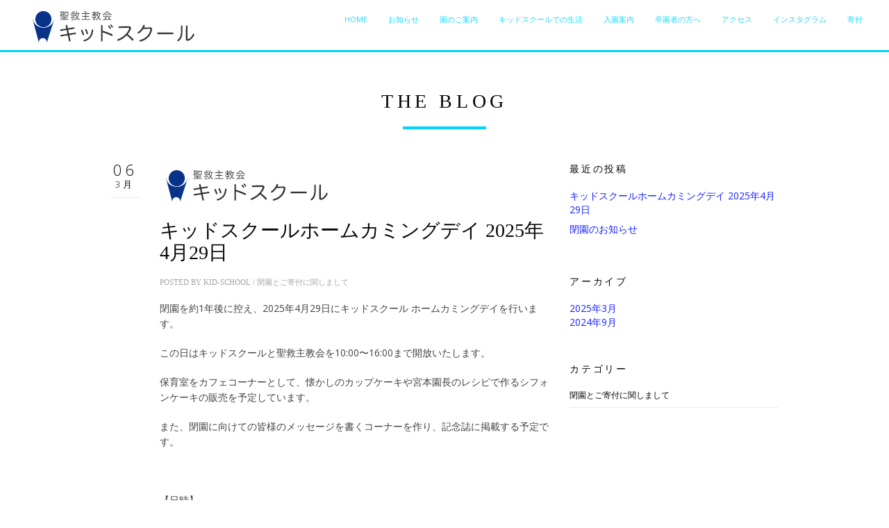

--- FILE ---
content_type: text/html; charset=UTF-8
request_url: http://kidschool.jp/the-blog/
body_size: 16188
content:





<!DOCTYPE html>
<!--[if IE 8 ]><html class="desktop ie8 no-js" dir="ltr" lang="ja"><![endif]-->
<!--[if IE 9 ]><html class="desktop ie9 no-js" dir="ltr" lang="ja"><![endif]-->
<!--[if (gte IE 9)|!(IE)]><!--><html class="no-js" dir="ltr" lang="ja"><!--<![endif]-->
   
	<head>
		<meta charset="UTF-8" />
		<title>THE BLOG | 江東区門前仲町モンテッソーリ園、キッドスクール｜少人数制、縦割り保育、1978年設立江東区門前仲町モンテッソーリ園、キッドスクール｜少人数制、縦割り保育、1978年設立 | 江東区門前仲町にあるモンテッソーリ園です。一般的な幼稚園で行われる集団保育とは異なり、教具・教材を通して自発的選択による作業を個人指導します。キリスト教精神に基づく情操教育を行う幼児教育施設として、子どもの自由な発想と動きを見守り、個々の成長に合わせた援助を行うことで、一人ひとりが生まれながらに持つ生きる力を育てます。</title>
		<meta name="viewport" content="width=device-width, initial-scale=1.0, maximum-scale=1.0, user-scalable=0" />
		<meta name="format-detection" content="telephone=no" />

		<!--[if lt IE 9]>
		<script type="text/javascript">/*@cc_on'abbr article aside audio canvas details figcaption figure footer header hgroup mark meter nav output progress section summary subline time video'.replace(/\w+/g,function(n){document.createElement(n)})@*/</script>
		<![endif]-->
		<script type="text/javascript">if(Function('/*@cc_on return document.documentMode===10@*/')()){document.documentElement.className+=' ie10';}</script>
		<script type="text/javascript">(function(H){H.className=H.className.replace(/\bno-js\b/,'js')})(document.documentElement)</script>
		
		<link rel="pingback" href="http://kidschool.jp/xmlrpc.php" />

		<!-- favicon -->
		<link rel="shortcut icon" href="http://ae202g1tla.smartrelease.jp/wp-content/uploads/2017/11/favicon.jpg" />

		<link rel="stylesheet" type="text/css" href="http://fonts.googleapis.com/css?family=Open+Sans:400italic,300,400,600,700&amp;subset=latin,latin-ext">
		<!-- wp_head() -->
		
		<!-- All in One SEO 4.9.3 - aioseo.com -->
	<meta name="description" content="江東区門前仲町にあるモンテッソーリ園です。一般的な幼稚園で行われる集団保育とは異なり、教具・教材を通して自発的選択による作業を個人指導します。キリスト教精神に基づく情操教育を行う幼児教育施設として、子どもの自由な発想と動きを見守り、個々の成長に合わせた援助を行うことで、一人ひとりが生まれながらに持つ生きる力を育てます。" />
	<meta name="robots" content="max-image-preview:large" />
	<meta name="author" content="kid-school"/>
	<link rel="canonical" href="http://kidschool.jp/the-blog/" />
	<meta name="generator" content="All in One SEO (AIOSEO) 4.9.3" />
		<script type="application/ld+json" class="aioseo-schema">
			{"@context":"https:\/\/schema.org","@graph":[{"@type":"BreadcrumbList","@id":"http:\/\/kidschool.jp\/the-blog\/#breadcrumblist","itemListElement":[{"@type":"ListItem","@id":"http:\/\/kidschool.jp#listItem","position":1,"name":"Home","item":"http:\/\/kidschool.jp","nextItem":{"@type":"ListItem","@id":"http:\/\/kidschool.jp\/the-blog\/#listItem","name":"THE BLOG"}},{"@type":"ListItem","@id":"http:\/\/kidschool.jp\/the-blog\/#listItem","position":2,"name":"THE BLOG","previousItem":{"@type":"ListItem","@id":"http:\/\/kidschool.jp#listItem","name":"Home"}}]},{"@type":"CollectionPage","@id":"http:\/\/kidschool.jp\/the-blog\/#collectionpage","url":"http:\/\/kidschool.jp\/the-blog\/","name":"THE BLOG | \u6c5f\u6771\u533a\u9580\u524d\u4ef2\u753a\u30e2\u30f3\u30c6\u30c3\u30bd\u30fc\u30ea\u5712\u3001\u30ad\u30c3\u30c9\u30b9\u30af\u30fc\u30eb\uff5c\u5c11\u4eba\u6570\u5236\u3001\u7e26\u5272\u308a\u4fdd\u80b2\u30011978\u5e74\u8a2d\u7acb","description":"\u6c5f\u6771\u533a\u9580\u524d\u4ef2\u753a\u306b\u3042\u308b\u30e2\u30f3\u30c6\u30c3\u30bd\u30fc\u30ea\u5712\u3067\u3059\u3002\u4e00\u822c\u7684\u306a\u5e7c\u7a1a\u5712\u3067\u884c\u308f\u308c\u308b\u96c6\u56e3\u4fdd\u80b2\u3068\u306f\u7570\u306a\u308a\u3001\u6559\u5177\u30fb\u6559\u6750\u3092\u901a\u3057\u3066\u81ea\u767a\u7684\u9078\u629e\u306b\u3088\u308b\u4f5c\u696d\u3092\u500b\u4eba\u6307\u5c0e\u3057\u307e\u3059\u3002\u30ad\u30ea\u30b9\u30c8\u6559\u7cbe\u795e\u306b\u57fa\u3065\u304f\u60c5\u64cd\u6559\u80b2\u3092\u884c\u3046\u5e7c\u5150\u6559\u80b2\u65bd\u8a2d\u3068\u3057\u3066\u3001\u5b50\u3069\u3082\u306e\u81ea\u7531\u306a\u767a\u60f3\u3068\u52d5\u304d\u3092\u898b\u5b88\u308a\u3001\u500b\u3005\u306e\u6210\u9577\u306b\u5408\u308f\u305b\u305f\u63f4\u52a9\u3092\u884c\u3046\u3053\u3068\u3067\u3001\u4e00\u4eba\u3072\u3068\u308a\u304c\u751f\u307e\u308c\u306a\u304c\u3089\u306b\u6301\u3064\u751f\u304d\u308b\u529b\u3092\u80b2\u3066\u307e\u3059\u3002","inLanguage":"ja","isPartOf":{"@id":"http:\/\/kidschool.jp\/#website"},"breadcrumb":{"@id":"http:\/\/kidschool.jp\/the-blog\/#breadcrumblist"}},{"@type":"Organization","@id":"http:\/\/kidschool.jp\/#organization","name":"\u8056\u6551\u4e3b\u6559\u4f1a\u30ad\u30c3\u30c9\u30b9\u30af\u30fc\u30eb","description":"\u6c5f\u6771\u533a\u9580\u524d\u4ef2\u753a\u306b\u3042\u308b\u30e2\u30f3\u30c6\u30c3\u30bd\u30fc\u30ea\u5712\u3067\u3059\u3002\u4e00\u822c\u7684\u306a\u5e7c\u7a1a\u5712\u3067\u884c\u308f\u308c\u308b\u96c6\u56e3\u4fdd\u80b2\u3068\u306f\u7570\u306a\u308a\u3001\u6559\u5177\u30fb\u6559\u6750\u3092\u901a\u3057\u3066\u81ea\u767a\u7684\u9078\u629e\u306b\u3088\u308b\u4f5c\u696d\u3092\u500b\u4eba\u6307\u5c0e\u3057\u307e\u3059\u3002\u30ad\u30ea\u30b9\u30c8\u6559\u7cbe\u795e\u306b\u57fa\u3065\u304f\u60c5\u64cd\u6559\u80b2\u3092\u884c\u3046\u5e7c\u5150\u6559\u80b2\u65bd\u8a2d\u3068\u3057\u3066\u3001\u5b50\u3069\u3082\u306e\u81ea\u7531\u306a\u767a\u60f3\u3068\u52d5\u304d\u3092\u898b\u5b88\u308a\u3001\u500b\u3005\u306e\u6210\u9577\u306b\u5408\u308f\u305b\u305f\u63f4\u52a9\u3092\u884c\u3046\u3053\u3068\u3067\u3001\u4e00\u4eba\u3072\u3068\u308a\u304c\u751f\u307e\u308c\u306a\u304c\u3089\u306b\u6301\u3064\u751f\u304d\u308b\u529b\u3092\u80b2\u3066\u307e\u3059\u3002","url":"http:\/\/kidschool.jp\/","telephone":"+81336413895","logo":{"@type":"ImageObject","url":"http:\/\/kidschool.jp\/wp-content\/uploads\/2017\/10\/logo.gif","@id":"http:\/\/kidschool.jp\/the-blog\/#organizationLogo","width":250,"height":60,"caption":"\u5e7c\u7a1a\u5712\u3000\u30e2\u30f3\u30c6\u30c3\u30bd\u30fc\u30ea"},"image":{"@id":"http:\/\/kidschool.jp\/the-blog\/#organizationLogo"},"sameAs":["https:\/\/instagram.com\/kidschool_since1978"]},{"@type":"WebSite","@id":"http:\/\/kidschool.jp\/#website","url":"http:\/\/kidschool.jp\/","name":"\u6c5f\u6771\u533a\u9580\u524d\u4ef2\u753a\u30e2\u30f3\u30c6\u30c3\u30bd\u30fc\u30ea\u5712\u3001\u30ad\u30c3\u30c9\u30b9\u30af\u30fc\u30eb\uff5c\u5c11\u4eba\u6570\u5236\u3001\u7e26\u5272\u308a\u4fdd\u80b2\u30011978\u5e74\u8a2d\u7acb","description":"\u6c5f\u6771\u533a\u9580\u524d\u4ef2\u753a\u306b\u3042\u308b\u30e2\u30f3\u30c6\u30c3\u30bd\u30fc\u30ea\u5712\u3067\u3059\u3002\u4e00\u822c\u7684\u306a\u5e7c\u7a1a\u5712\u3067\u884c\u308f\u308c\u308b\u96c6\u56e3\u4fdd\u80b2\u3068\u306f\u7570\u306a\u308a\u3001\u6559\u5177\u30fb\u6559\u6750\u3092\u901a\u3057\u3066\u81ea\u767a\u7684\u9078\u629e\u306b\u3088\u308b\u4f5c\u696d\u3092\u500b\u4eba\u6307\u5c0e\u3057\u307e\u3059\u3002\u30ad\u30ea\u30b9\u30c8\u6559\u7cbe\u795e\u306b\u57fa\u3065\u304f\u60c5\u64cd\u6559\u80b2\u3092\u884c\u3046\u5e7c\u5150\u6559\u80b2\u65bd\u8a2d\u3068\u3057\u3066\u3001\u5b50\u3069\u3082\u306e\u81ea\u7531\u306a\u767a\u60f3\u3068\u52d5\u304d\u3092\u898b\u5b88\u308a\u3001\u500b\u3005\u306e\u6210\u9577\u306b\u5408\u308f\u305b\u305f\u63f4\u52a9\u3092\u884c\u3046\u3053\u3068\u3067\u3001\u4e00\u4eba\u3072\u3068\u308a\u304c\u751f\u307e\u308c\u306a\u304c\u3089\u306b\u6301\u3064\u751f\u304d\u308b\u529b\u3092\u80b2\u3066\u307e\u3059\u3002","inLanguage":"ja","publisher":{"@id":"http:\/\/kidschool.jp\/#organization"}}]}
		</script>
		<!-- All in One SEO -->

<link rel="alternate" type="application/rss+xml" title="江東区門前仲町モンテッソーリ園、キッドスクール｜少人数制、縦割り保育、1978年設立 &raquo; フィード" href="http://kidschool.jp/feed/" />
<link rel="alternate" type="application/rss+xml" title="江東区門前仲町モンテッソーリ園、キッドスクール｜少人数制、縦割り保育、1978年設立 &raquo; コメントフィード" href="http://kidschool.jp/comments/feed/" />
		<!-- This site uses the Google Analytics by MonsterInsights plugin v8.21.0 - Using Analytics tracking - https://www.monsterinsights.com/ -->
		<!-- Note: MonsterInsights is not currently configured on this site. The site owner needs to authenticate with Google Analytics in the MonsterInsights settings panel. -->
					<!-- No tracking code set -->
				<!-- / Google Analytics by MonsterInsights -->
		<style id='wp-img-auto-sizes-contain-inline-css' type='text/css'>
img:is([sizes=auto i],[sizes^="auto," i]){contain-intrinsic-size:3000px 1500px}
/*# sourceURL=wp-img-auto-sizes-contain-inline-css */
</style>
<link rel='stylesheet' id='pe_theme_visia-loader-css' href='http://kidschool.jp/wp-content/themes/insp_para/css/loader.css?ver=1460522040' type='text/css' media='all' />
<link rel='stylesheet' id='pe_theme_visia-reset-css' href='http://kidschool.jp/wp-content/themes/insp_para/css/reset.css?ver=1460522040' type='text/css' media='all' />
<link rel='stylesheet' id='pe_theme_visia-grid-css' href='http://kidschool.jp/wp-content/themes/insp_para/css/grid.css?ver=1460522040' type='text/css' media='all' />
<link rel='stylesheet' id='pe_theme_visia-icons-css' href='http://kidschool.jp/wp-content/themes/insp_para/css/icons.css?ver=1460522040' type='text/css' media='all' />
<link rel='stylesheet' id='pe_theme_visia-style-css' href='http://kidschool.jp/wp-content/themes/insp_para/css/style.css?ver=1510200600' type='text/css' media='all' />
<link rel='stylesheet' id='pe_theme_visia-shortcodes-css' href='http://kidschool.jp/wp-content/themes/insp_para/css/shortcodes.css?ver=1460522040' type='text/css' media='all' />
<link rel='stylesheet' id='pe_theme_visia-color-css' href='http://kidschool.jp/wp-content/themes/insp_para/css/ruby-red.css?ver=1460522040' type='text/css' media='all' />
<link rel='stylesheet' id='pe_theme_visia-animations-css' href='http://kidschool.jp/wp-content/themes/insp_para/css/animations.css?ver=1460522040' type='text/css' media='all' />
<link rel='stylesheet' id='pe_theme_visia-ie-css' href='http://kidschool.jp/wp-content/themes/insp_para/css/ie.css?ver=1460522040' type='text/css' media='all' />
<link rel='stylesheet' id='pe_theme_flare_common-css' href='http://kidschool.jp/wp-content/themes/insp_para/framework/js/pe.flare/themes/common.css?ver=1444236420' type='text/css' media='all' />
<link rel='stylesheet' id='pe_theme_flare-css' href='http://kidschool.jp/wp-content/themes/insp_para/framework/js/pe.flare/themes/default/skin.css?ver=1444236420' type='text/css' media='all' />
<link rel='stylesheet' id='pe_theme_visia-custom-css' href='http://kidschool.jp/wp-content/themes/insp_para/css/custom.css?ver=1460522040' type='text/css' media='all' />
<link rel='stylesheet' id='pe_theme_init-css' href='http://kidschool.jp/wp-content/themes/insp_para/style.css?ver=1652775126' type='text/css' media='all' />
<style id='wp-emoji-styles-inline-css' type='text/css'>

	img.wp-smiley, img.emoji {
		display: inline !important;
		border: none !important;
		box-shadow: none !important;
		height: 1em !important;
		width: 1em !important;
		margin: 0 0.07em !important;
		vertical-align: -0.1em !important;
		background: none !important;
		padding: 0 !important;
	}
/*# sourceURL=wp-emoji-styles-inline-css */
</style>
<style id='wp-block-library-inline-css' type='text/css'>
:root{--wp-block-synced-color:#7a00df;--wp-block-synced-color--rgb:122,0,223;--wp-bound-block-color:var(--wp-block-synced-color);--wp-editor-canvas-background:#ddd;--wp-admin-theme-color:#007cba;--wp-admin-theme-color--rgb:0,124,186;--wp-admin-theme-color-darker-10:#006ba1;--wp-admin-theme-color-darker-10--rgb:0,107,160.5;--wp-admin-theme-color-darker-20:#005a87;--wp-admin-theme-color-darker-20--rgb:0,90,135;--wp-admin-border-width-focus:2px}@media (min-resolution:192dpi){:root{--wp-admin-border-width-focus:1.5px}}.wp-element-button{cursor:pointer}:root .has-very-light-gray-background-color{background-color:#eee}:root .has-very-dark-gray-background-color{background-color:#313131}:root .has-very-light-gray-color{color:#eee}:root .has-very-dark-gray-color{color:#313131}:root .has-vivid-green-cyan-to-vivid-cyan-blue-gradient-background{background:linear-gradient(135deg,#00d084,#0693e3)}:root .has-purple-crush-gradient-background{background:linear-gradient(135deg,#34e2e4,#4721fb 50%,#ab1dfe)}:root .has-hazy-dawn-gradient-background{background:linear-gradient(135deg,#faaca8,#dad0ec)}:root .has-subdued-olive-gradient-background{background:linear-gradient(135deg,#fafae1,#67a671)}:root .has-atomic-cream-gradient-background{background:linear-gradient(135deg,#fdd79a,#004a59)}:root .has-nightshade-gradient-background{background:linear-gradient(135deg,#330968,#31cdcf)}:root .has-midnight-gradient-background{background:linear-gradient(135deg,#020381,#2874fc)}:root{--wp--preset--font-size--normal:16px;--wp--preset--font-size--huge:42px}.has-regular-font-size{font-size:1em}.has-larger-font-size{font-size:2.625em}.has-normal-font-size{font-size:var(--wp--preset--font-size--normal)}.has-huge-font-size{font-size:var(--wp--preset--font-size--huge)}.has-text-align-center{text-align:center}.has-text-align-left{text-align:left}.has-text-align-right{text-align:right}.has-fit-text{white-space:nowrap!important}#end-resizable-editor-section{display:none}.aligncenter{clear:both}.items-justified-left{justify-content:flex-start}.items-justified-center{justify-content:center}.items-justified-right{justify-content:flex-end}.items-justified-space-between{justify-content:space-between}.screen-reader-text{border:0;clip-path:inset(50%);height:1px;margin:-1px;overflow:hidden;padding:0;position:absolute;width:1px;word-wrap:normal!important}.screen-reader-text:focus{background-color:#ddd;clip-path:none;color:#444;display:block;font-size:1em;height:auto;left:5px;line-height:normal;padding:15px 23px 14px;text-decoration:none;top:5px;width:auto;z-index:100000}html :where(.has-border-color){border-style:solid}html :where([style*=border-top-color]){border-top-style:solid}html :where([style*=border-right-color]){border-right-style:solid}html :where([style*=border-bottom-color]){border-bottom-style:solid}html :where([style*=border-left-color]){border-left-style:solid}html :where([style*=border-width]){border-style:solid}html :where([style*=border-top-width]){border-top-style:solid}html :where([style*=border-right-width]){border-right-style:solid}html :where([style*=border-bottom-width]){border-bottom-style:solid}html :where([style*=border-left-width]){border-left-style:solid}html :where(img[class*=wp-image-]){height:auto;max-width:100%}:where(figure){margin:0 0 1em}html :where(.is-position-sticky){--wp-admin--admin-bar--position-offset:var(--wp-admin--admin-bar--height,0px)}@media screen and (max-width:600px){html :where(.is-position-sticky){--wp-admin--admin-bar--position-offset:0px}}

/*# sourceURL=wp-block-library-inline-css */
</style><style id='wp-block-group-inline-css' type='text/css'>
.wp-block-group{box-sizing:border-box}:where(.wp-block-group.wp-block-group-is-layout-constrained){position:relative}
/*# sourceURL=http://kidschool.jp/wp-includes/blocks/group/style.min.css */
</style>
<style id='global-styles-inline-css' type='text/css'>
:root{--wp--preset--aspect-ratio--square: 1;--wp--preset--aspect-ratio--4-3: 4/3;--wp--preset--aspect-ratio--3-4: 3/4;--wp--preset--aspect-ratio--3-2: 3/2;--wp--preset--aspect-ratio--2-3: 2/3;--wp--preset--aspect-ratio--16-9: 16/9;--wp--preset--aspect-ratio--9-16: 9/16;--wp--preset--color--black: #000000;--wp--preset--color--cyan-bluish-gray: #abb8c3;--wp--preset--color--white: #ffffff;--wp--preset--color--pale-pink: #f78da7;--wp--preset--color--vivid-red: #cf2e2e;--wp--preset--color--luminous-vivid-orange: #ff6900;--wp--preset--color--luminous-vivid-amber: #fcb900;--wp--preset--color--light-green-cyan: #7bdcb5;--wp--preset--color--vivid-green-cyan: #00d084;--wp--preset--color--pale-cyan-blue: #8ed1fc;--wp--preset--color--vivid-cyan-blue: #0693e3;--wp--preset--color--vivid-purple: #9b51e0;--wp--preset--gradient--vivid-cyan-blue-to-vivid-purple: linear-gradient(135deg,rgb(6,147,227) 0%,rgb(155,81,224) 100%);--wp--preset--gradient--light-green-cyan-to-vivid-green-cyan: linear-gradient(135deg,rgb(122,220,180) 0%,rgb(0,208,130) 100%);--wp--preset--gradient--luminous-vivid-amber-to-luminous-vivid-orange: linear-gradient(135deg,rgb(252,185,0) 0%,rgb(255,105,0) 100%);--wp--preset--gradient--luminous-vivid-orange-to-vivid-red: linear-gradient(135deg,rgb(255,105,0) 0%,rgb(207,46,46) 100%);--wp--preset--gradient--very-light-gray-to-cyan-bluish-gray: linear-gradient(135deg,rgb(238,238,238) 0%,rgb(169,184,195) 100%);--wp--preset--gradient--cool-to-warm-spectrum: linear-gradient(135deg,rgb(74,234,220) 0%,rgb(151,120,209) 20%,rgb(207,42,186) 40%,rgb(238,44,130) 60%,rgb(251,105,98) 80%,rgb(254,248,76) 100%);--wp--preset--gradient--blush-light-purple: linear-gradient(135deg,rgb(255,206,236) 0%,rgb(152,150,240) 100%);--wp--preset--gradient--blush-bordeaux: linear-gradient(135deg,rgb(254,205,165) 0%,rgb(254,45,45) 50%,rgb(107,0,62) 100%);--wp--preset--gradient--luminous-dusk: linear-gradient(135deg,rgb(255,203,112) 0%,rgb(199,81,192) 50%,rgb(65,88,208) 100%);--wp--preset--gradient--pale-ocean: linear-gradient(135deg,rgb(255,245,203) 0%,rgb(182,227,212) 50%,rgb(51,167,181) 100%);--wp--preset--gradient--electric-grass: linear-gradient(135deg,rgb(202,248,128) 0%,rgb(113,206,126) 100%);--wp--preset--gradient--midnight: linear-gradient(135deg,rgb(2,3,129) 0%,rgb(40,116,252) 100%);--wp--preset--font-size--small: 13px;--wp--preset--font-size--medium: 20px;--wp--preset--font-size--large: 36px;--wp--preset--font-size--x-large: 42px;--wp--preset--spacing--20: 0.44rem;--wp--preset--spacing--30: 0.67rem;--wp--preset--spacing--40: 1rem;--wp--preset--spacing--50: 1.5rem;--wp--preset--spacing--60: 2.25rem;--wp--preset--spacing--70: 3.38rem;--wp--preset--spacing--80: 5.06rem;--wp--preset--shadow--natural: 6px 6px 9px rgba(0, 0, 0, 0.2);--wp--preset--shadow--deep: 12px 12px 50px rgba(0, 0, 0, 0.4);--wp--preset--shadow--sharp: 6px 6px 0px rgba(0, 0, 0, 0.2);--wp--preset--shadow--outlined: 6px 6px 0px -3px rgb(255, 255, 255), 6px 6px rgb(0, 0, 0);--wp--preset--shadow--crisp: 6px 6px 0px rgb(0, 0, 0);}:where(.is-layout-flex){gap: 0.5em;}:where(.is-layout-grid){gap: 0.5em;}body .is-layout-flex{display: flex;}.is-layout-flex{flex-wrap: wrap;align-items: center;}.is-layout-flex > :is(*, div){margin: 0;}body .is-layout-grid{display: grid;}.is-layout-grid > :is(*, div){margin: 0;}:where(.wp-block-columns.is-layout-flex){gap: 2em;}:where(.wp-block-columns.is-layout-grid){gap: 2em;}:where(.wp-block-post-template.is-layout-flex){gap: 1.25em;}:where(.wp-block-post-template.is-layout-grid){gap: 1.25em;}.has-black-color{color: var(--wp--preset--color--black) !important;}.has-cyan-bluish-gray-color{color: var(--wp--preset--color--cyan-bluish-gray) !important;}.has-white-color{color: var(--wp--preset--color--white) !important;}.has-pale-pink-color{color: var(--wp--preset--color--pale-pink) !important;}.has-vivid-red-color{color: var(--wp--preset--color--vivid-red) !important;}.has-luminous-vivid-orange-color{color: var(--wp--preset--color--luminous-vivid-orange) !important;}.has-luminous-vivid-amber-color{color: var(--wp--preset--color--luminous-vivid-amber) !important;}.has-light-green-cyan-color{color: var(--wp--preset--color--light-green-cyan) !important;}.has-vivid-green-cyan-color{color: var(--wp--preset--color--vivid-green-cyan) !important;}.has-pale-cyan-blue-color{color: var(--wp--preset--color--pale-cyan-blue) !important;}.has-vivid-cyan-blue-color{color: var(--wp--preset--color--vivid-cyan-blue) !important;}.has-vivid-purple-color{color: var(--wp--preset--color--vivid-purple) !important;}.has-black-background-color{background-color: var(--wp--preset--color--black) !important;}.has-cyan-bluish-gray-background-color{background-color: var(--wp--preset--color--cyan-bluish-gray) !important;}.has-white-background-color{background-color: var(--wp--preset--color--white) !important;}.has-pale-pink-background-color{background-color: var(--wp--preset--color--pale-pink) !important;}.has-vivid-red-background-color{background-color: var(--wp--preset--color--vivid-red) !important;}.has-luminous-vivid-orange-background-color{background-color: var(--wp--preset--color--luminous-vivid-orange) !important;}.has-luminous-vivid-amber-background-color{background-color: var(--wp--preset--color--luminous-vivid-amber) !important;}.has-light-green-cyan-background-color{background-color: var(--wp--preset--color--light-green-cyan) !important;}.has-vivid-green-cyan-background-color{background-color: var(--wp--preset--color--vivid-green-cyan) !important;}.has-pale-cyan-blue-background-color{background-color: var(--wp--preset--color--pale-cyan-blue) !important;}.has-vivid-cyan-blue-background-color{background-color: var(--wp--preset--color--vivid-cyan-blue) !important;}.has-vivid-purple-background-color{background-color: var(--wp--preset--color--vivid-purple) !important;}.has-black-border-color{border-color: var(--wp--preset--color--black) !important;}.has-cyan-bluish-gray-border-color{border-color: var(--wp--preset--color--cyan-bluish-gray) !important;}.has-white-border-color{border-color: var(--wp--preset--color--white) !important;}.has-pale-pink-border-color{border-color: var(--wp--preset--color--pale-pink) !important;}.has-vivid-red-border-color{border-color: var(--wp--preset--color--vivid-red) !important;}.has-luminous-vivid-orange-border-color{border-color: var(--wp--preset--color--luminous-vivid-orange) !important;}.has-luminous-vivid-amber-border-color{border-color: var(--wp--preset--color--luminous-vivid-amber) !important;}.has-light-green-cyan-border-color{border-color: var(--wp--preset--color--light-green-cyan) !important;}.has-vivid-green-cyan-border-color{border-color: var(--wp--preset--color--vivid-green-cyan) !important;}.has-pale-cyan-blue-border-color{border-color: var(--wp--preset--color--pale-cyan-blue) !important;}.has-vivid-cyan-blue-border-color{border-color: var(--wp--preset--color--vivid-cyan-blue) !important;}.has-vivid-purple-border-color{border-color: var(--wp--preset--color--vivid-purple) !important;}.has-vivid-cyan-blue-to-vivid-purple-gradient-background{background: var(--wp--preset--gradient--vivid-cyan-blue-to-vivid-purple) !important;}.has-light-green-cyan-to-vivid-green-cyan-gradient-background{background: var(--wp--preset--gradient--light-green-cyan-to-vivid-green-cyan) !important;}.has-luminous-vivid-amber-to-luminous-vivid-orange-gradient-background{background: var(--wp--preset--gradient--luminous-vivid-amber-to-luminous-vivid-orange) !important;}.has-luminous-vivid-orange-to-vivid-red-gradient-background{background: var(--wp--preset--gradient--luminous-vivid-orange-to-vivid-red) !important;}.has-very-light-gray-to-cyan-bluish-gray-gradient-background{background: var(--wp--preset--gradient--very-light-gray-to-cyan-bluish-gray) !important;}.has-cool-to-warm-spectrum-gradient-background{background: var(--wp--preset--gradient--cool-to-warm-spectrum) !important;}.has-blush-light-purple-gradient-background{background: var(--wp--preset--gradient--blush-light-purple) !important;}.has-blush-bordeaux-gradient-background{background: var(--wp--preset--gradient--blush-bordeaux) !important;}.has-luminous-dusk-gradient-background{background: var(--wp--preset--gradient--luminous-dusk) !important;}.has-pale-ocean-gradient-background{background: var(--wp--preset--gradient--pale-ocean) !important;}.has-electric-grass-gradient-background{background: var(--wp--preset--gradient--electric-grass) !important;}.has-midnight-gradient-background{background: var(--wp--preset--gradient--midnight) !important;}.has-small-font-size{font-size: var(--wp--preset--font-size--small) !important;}.has-medium-font-size{font-size: var(--wp--preset--font-size--medium) !important;}.has-large-font-size{font-size: var(--wp--preset--font-size--large) !important;}.has-x-large-font-size{font-size: var(--wp--preset--font-size--x-large) !important;}
/*# sourceURL=global-styles-inline-css */
</style>

<style id='classic-theme-styles-inline-css' type='text/css'>
/*! This file is auto-generated */
.wp-block-button__link{color:#fff;background-color:#32373c;border-radius:9999px;box-shadow:none;text-decoration:none;padding:calc(.667em + 2px) calc(1.333em + 2px);font-size:1.125em}.wp-block-file__button{background:#32373c;color:#fff;text-decoration:none}
/*# sourceURL=/wp-includes/css/classic-themes.min.css */
</style>
<link rel='stylesheet' id='font-awesome-css' href='http://kidschool.jp/wp-content/plugins/arconix-shortcodes/includes/css/font-awesome.min.css?ver=4.6.3' type='text/css' media='all' />
<link rel='stylesheet' id='arconix-shortcodes-css' href='http://kidschool.jp/wp-content/plugins/arconix-shortcodes/includes/css/arconix-shortcodes.min.css?ver=2.1.19' type='text/css' media='all' />
<link rel='stylesheet' id='lb-back-to-top-css' href='http://kidschool.jp/wp-content/plugins/backtop/css/main.css' type='text/css' media='all' />
<link rel='stylesheet' id='contact-form-7-css' href='http://kidschool.jp/wp-content/plugins/contact-form-7/includes/css/styles.css?ver=6.1.4' type='text/css' media='all' />
<link rel='stylesheet' id='easingslider-css' href='http://kidschool.jp/wp-content/plugins/easing-slider/assets/css/public.min.css?ver=3.0.8' type='text/css' media='all' />
<link rel='stylesheet' id='font-awesome-four-css' href='http://kidschool.jp/wp-content/plugins/font-awesome-4-menus/css/font-awesome.min.css?ver=4.7.0' type='text/css' media='all' />
<link rel='stylesheet' id='wc-shortcodes-style-css' href='http://kidschool.jp/wp-content/plugins/wc-shortcodes/public/assets/css/style.css?ver=3.46' type='text/css' media='all' />
<link rel='stylesheet' id='tablepress-default-css' href='http://kidschool.jp/wp-content/plugins/tablepress/css/build/default.css?ver=3.2.6' type='text/css' media='all' />
<link rel='stylesheet' id='wordpresscanvas-font-awesome-css' href='http://kidschool.jp/wp-content/plugins/wc-shortcodes/public/assets/css/font-awesome.min.css?ver=4.7.0' type='text/css' media='all' />
<script type="text/javascript" src="http://kidschool.jp/wp-includes/js/jquery/jquery.min.js?ver=3.7.1" id="jquery-core-js"></script>
<script type="text/javascript" src="http://kidschool.jp/wp-includes/js/jquery/jquery-migrate.min.js?ver=3.4.1" id="jquery-migrate-js"></script>
<script type="text/javascript" src="http://kidschool.jp/wp-content/themes/insp_para/framework/js/selectivizr-min.js?ver=1444236420" id="pe_theme_selectivizr-js"></script>
<script type="text/javascript" src="http://kidschool.jp/wp-content/plugins/easing-slider/assets/js/public.min.js?ver=3.0.8" id="easingslider-js"></script>
<link rel="https://api.w.org/" href="http://kidschool.jp/wp-json/" /><link rel="EditURI" type="application/rsd+xml" title="RSD" href="http://kidschool.jp/xmlrpc.php?rsd" />
<meta name="generator" content="WordPress 6.9" />
<!-- Analytics by WP Statistics - https://wp-statistics.com -->
<!-- Tracking code easily added by NK Google Analytics -->
<script type="text/javascript"> 
(function(i,s,o,g,r,a,m){i['GoogleAnalyticsObject']=r;i[r]=i[r]||function(){ 
(i[r].q=i[r].q||[]).push(arguments)},i[r].l=1*new Date();a=s.createElement(o), 
m=s.getElementsByTagName(o)[0];a.async=1;a.src=g;m.parentNode.insertBefore(a,m) 
})(window,document,'script','https://www.google-analytics.com/analytics.js','ga'); 
ga('create', 'UA-96111300-35', 'auto'); 
ga('send', 'pageview'); 
</script> 
<link rel="icon" href="http://kidschool.jp/wp-content/uploads/2017/11/cropped-favicon-32x32.jpg" sizes="32x32" />
<link rel="icon" href="http://kidschool.jp/wp-content/uploads/2017/11/cropped-favicon-192x192.jpg" sizes="192x192" />
<link rel="apple-touch-icon" href="http://kidschool.jp/wp-content/uploads/2017/11/cropped-favicon-180x180.jpg" />
<meta name="msapplication-TileImage" content="http://kidschool.jp/wp-content/uploads/2017/11/cropped-favicon-270x270.jpg" />
<style type="text/css">body,.form-field span input,.form-field span textarea,.form-click input{font-family:'Open Sans';}</style><style type="text/css" id="pe-theme-custom-colors">a{color:#1622ff;}.feature:hover{color:#1622ff;}a:visited{color:#1622ff;}.desktop.navigation .nav-content a:hover{color:#1622ff;}.desktop.navigation .nav-content a.active{color:#1622ff;}.post-title a:hover{color:#1622ff;}.cat-item a:hover{color:#1622ff;}.widget-archive a:hover{color:#1622ff;}.filter.active, .filter:hover{color:#1622ff;}.recentcomments a:hover{color:#1622ff;}.widget-recent-entries a:hover{color:#1622ff;}.comment-meta a:hover{color:#1622ff;}.required{color:#1622ff;}.feature:hover .feature-icon{color:#1622ff;}.sticky .post-title a{color:#1622ff;}.gallery-next .bx-next:hover{background-color:#1622ff;}.gallery-prev .bx-prev:hover{background-color:#1622ff;}.parallax.colored{background-color:#1622ff;}.list-dot{background-color:#1622ff;}.projectlist a:hover .projectinfo{background-color:#1622ff;}a.button{border-color:#1622ff;}.tagcloud a{border-color:#1622ff;}.tabs ul li.active a{border-top-color:#1622ff;}a:hover{color:#147de5;}.sticky .post-title a:hover{color:#147de5;}a.button:hover{border-color:#147de5;}.tagcloud a:hover{border-color:#147de5;}</style>	</head>
<!-- Global site tag (gtag.js) - Google Analytics -->
<script async src="https://www.googletagmanager.com/gtag/js?id=UA-166877270-1"></script>
<script>
  window.dataLayer = window.dataLayer || [];
  function gtag(){dataLayer.push(arguments);}
  gtag('js', new Date());

  gtag('config', 'UA-166877270-1');
</script>

	<body class="blog wp-theme-insp_para wc-shortcodes-font-awesome-enabled">

		
<!-- Begin Navigation -->
<nav class="clearfix">

	<!-- Logo -->
    <div class="logo">
        <a id="top" href="http://kidschool.jp" title="江東区門前仲町モンテッソーリ園、キッドスクール｜少人数制、縦割り保育、1978年設立"><img src="http://ae202g1tla.smartrelease.jp/wp-content/uploads/2017/10/logo.gif" alt=""></a>
            </div>

	
	

	<!-- Mobile Nav Button -->
	<button type="button" class="nav-button" data-toggle="collapse" data-target=".nav-content">
      <span class="icon-bar"></span>
      <span class="icon-bar"></span>
      <span class="icon-bar"></span>
    </button>

    <!-- Navigation Links -->
    <div class="navigation">
		<div class="nav-content">
			<ul class="nav"><li id="menu-item-2393" class="menu-item menu-item-type-post_type menu-item-object-page menu-item-home menu-item-2393"><a href="http://kidschool.jp/">HOME</a></li>
<li id="menu-item-2394" class="menu-item menu-item-type-post_type menu-item-object-page menu-item-2394"><a href="http://kidschool.jp/#news">お知らせ</a></li>
<li id="menu-item-2396" class="menu-item menu-item-type-post_type menu-item-object-page menu-item-2396"><a href="http://kidschool.jp/#intro">園のご案内</a></li>
<li id="menu-item-2398" class="menu-item menu-item-type-post_type menu-item-object-page menu-item-2398"><a href="http://kidschool.jp/#lifestyle">キッドスクールでの生活</a></li>
<li id="menu-item-2400" class="menu-item menu-item-type-post_type menu-item-object-page menu-item-2400"><a href="http://kidschool.jp/#entry">入園案内</a></li>
<li id="menu-item-2402" class="menu-item menu-item-type-post_type menu-item-object-page menu-item-2402"><a href="http://kidschool.jp/#ob">卒園者の方へ</a></li>
<li id="menu-item-2406" class="menu-item menu-item-type-post_type menu-item-object-page menu-item-2406"><a href="http://kidschool.jp/#access">アクセス</a></li>
<li id="menu-item-3021" class="menu-item menu-item-type-custom menu-item-object-custom menu-item-3021"><a href="https://www.instagram.com/kidschool_since1978/">インスタグラム</a></li>
<li id="menu-item-3293" class="menu-item menu-item-type-custom menu-item-object-custom menu-item-3293"><a href="https://congrant.com/project/kidschool/7891">寄付</a></li>
</ul>		</div>
	</div>

</nav>
<!-- End Navigation -->
		
		
<section class="content padded container blog" id="%e3%82%ad%e3%83%83%e3%83%89%e3%82%b9%e3%82%af%e3%83%bc%e3%83%ab%e6%84%9f%e8%ac%9d%e7%a4%bc%e6%8b%9d-2025%e5%b9%b44%e6%9c%8829%e6%97%a5">

	<div class="title grid-full">
		<h2>THE BLOG</h2>
		<span class="border"></span>
	</div>

	<div class="grid-4">			
		<div class="pe-container pe-block">

					
	<div class="post post-single post-3405 type-post status-publish format-standard has-post-thumbnail hentry category-entry">

		
			<a href="http://kidschool.jp/%e3%82%ad%e3%83%83%e3%83%89%e3%82%b9%e3%82%af%e3%83%bc%e3%83%ab%e6%84%9f%e8%ac%9d%e7%a4%bc%e6%8b%9d-2025%e5%b9%b44%e6%9c%8829%e6%97%a5/">
				<span class="date">
					06					<br>
					<small>3月</small>
				</span>	
			</a>
			
				
		<div class="inner-spacer-right-lrg">

			
				<div class="post-media clearfix">

					
							
								<img alt="" width="250" height="60" src="http://kidschool.jp/wp-content/uploads/2017/10/logo.gif"/>
							
					
				</div>

			
			<div class="post-title ">

				
									<h2><a href="http://kidschool.jp/%e3%82%ad%e3%83%83%e3%83%89%e3%82%b9%e3%82%af%e3%83%bc%e3%83%ab%e6%84%9f%e8%ac%9d%e7%a4%bc%e6%8b%9d-2025%e5%b9%b44%e6%9c%8829%e6%97%a5/">キッドスクールホームカミングデイ 2025年4月29日</a></h2>

				
				<div class="post-meta">
					<h6>
					Posted by <a href="http://kidschool.jp/author/kid-school/" title="kid-school の投稿" rel="author">kid-school</a>												/ <a href="http://kidschool.jp/category/entry/" data-rel="category tag">閉園とご寄付に関しまして</a>											</h6>
				</div>

			</div>
			
			
			<div class="post-body pe-wp-default">
				<p>閉園を約1年後に控え、2025年4月29日にキッドスクール ホームカミングデイを行います。</p>
<p>この日はキッドスクールと聖救主教会を10:00〜16:00まで開放いたします。</p>
<p>保育室をカフェコーナーとして、懐かしのカップケーキや宮本園長のレシピで作るシフォンケーキの販売を予定しています。</p>
<p>また、閉園に向けての皆様のメッセージを書くコーナーを作り、記念誌に掲載する予定です。</p>
<p>&nbsp;</p>
<p>【日時】</p>
<p>2025年4月29日(祝)</p>
<p>10:00〜16:00</p>
<p>&nbsp;</p>
<p>【タイムスケジュール】</p>
<p>9:30　  開場</p>
<p>10:00　ホームカミングデイ開始（開始の祈り）</p>
<p>13:00　礼拝</p>
<p>イベント</p>
<p>16:00     ホームカミングデイ終了</p>
<p>&nbsp;</p>
<p>今年のホームカミングデイは2010年卒園のキッドスクール30期の卒園生（2003年4月〜2004年3月生まれ）が企画しています。</p>
<p>多くの皆様が集まり、仲間を懐かしみ、あたたかい時を過ごしていただけますように。</p>
<p>&nbsp;</p>
<p>質問等ございましたら、電話かメールでお問合せください。<br />
TEL：03−3641−3895<br />
メール：<a href="mailto:seikyukid@siren.ocn.ne.jp" target="_blank" rel="noopener" data-removefontsize="true" data-originalcomputedfontsize="16">seikyukid@siren.ocn.ne.jp</a><br />
下記のInstagramからも園の様子をご覧いただけます。<br />
<a href="https://www.instagram.com/kidschool_since1978/" target="_blank" rel="noopener noreferrer" data-saferedirecturl="https://www.google.com/url?q=https://www.instagram.com/kidschool_since1978/&amp;source=gmail&amp;ust=1662443494062000&amp;usg=AOvVaw3__wv_5seshKayPTweupZY" data-removefontsize="true" data-originalcomputedfontsize="16">https://www.instagram.com/kids<wbr />chool_since1978/</a></p>
<p><img decoding="async" class="alignnone size-medium wp-image-3131" src="http://kidschool.jp/wp-content/uploads/2022/08/c096fffa69b59a8fc4efab68dba2c3cc-300x108.png" alt="江東区　幼稚園　途中　入園" width="300" height="108" srcset="http://kidschool.jp/wp-content/uploads/2022/08/c096fffa69b59a8fc4efab68dba2c3cc-300x108.png 300w, http://kidschool.jp/wp-content/uploads/2022/08/c096fffa69b59a8fc4efab68dba2c3cc-260x94.png 260w, http://kidschool.jp/wp-content/uploads/2022/08/c096fffa69b59a8fc4efab68dba2c3cc.png 692w" sizes="(max-width: 300px) 100vw, 300px" /></p>
							</div>

			
			
		</div>
	</div>

	

					
	<div class="post post-single post-3385 type-post status-publish format-standard has-post-thumbnail hentry category-entry">

		
			<a href="http://kidschool.jp/%e9%96%89%e5%9c%92%e3%81%ae%e3%81%8a%e7%9f%a5%e3%82%89%e3%81%9b/">
				<span class="date">
					12					<br>
					<small>9月</small>
				</span>	
			</a>
			
				
		<div class="inner-spacer-right-lrg">

			
				<div class="post-media clearfix">

					
							
								<img alt="" width="250" height="60" src="http://kidschool.jp/wp-content/uploads/2017/10/logo.gif"/>
							
					
				</div>

			
			<div class="post-title ">

				
									<h2><a href="http://kidschool.jp/%e9%96%89%e5%9c%92%e3%81%ae%e3%81%8a%e7%9f%a5%e3%82%89%e3%81%9b/">閉園のお知らせ</a></h2>

				
				<div class="post-meta">
					<h6>
					Posted by <a href="http://kidschool.jp/author/kid-school/" title="kid-school の投稿" rel="author">kid-school</a>												/ <a href="http://kidschool.jp/category/entry/" data-rel="category tag">閉園とご寄付に関しまして</a>											</h6>
				</div>

			</div>
			
			
			<div class="post-body pe-wp-default">
				<h2 style="text-align: left;"><strong>閉園のお知らせ</strong></h2>
<p>まことに残念なお知らせです。2025 年度(2026年3月末)をもって聖救主教会キッドスクールは 47 年間の幼児教育施設を閉じる決定をいたしました。長い間共に歩んだ保護者の方、地域の方、職員の方、教会の方、応援くださった皆様に感謝します。残された日々を今まで通り、神様が与えてくださったひとりひとりの賜物が生かされ、輝く日々が送れることに努めてまいります。 おとなもこどもも 共に育つ場として最後まで歩みます。どうぞお祈りのうちに覚えて支えてくださいますようお願いいたします。</p>
<p>隣接のまこと保育園とのこども園化の計画も進んでいましたが、残念ながら延期となり、宗教法人としてキッドスクールが認可外施設の運営継続が経営的に困難であることが閉園理由です。キッドスクールで育った皆さまにとっては、寂しい現実ですが、今まで通り、帰る場所として聖救主教会は存続します。卒園生や保護者の皆様が集える場所であり、企画実施できる場所であることは変わりません。これからもキッドスクールで育った平和の種が日本中、世界中に広まる事を願っています。</p>
<p style="text-align: right;">園長　宮本恭子</p>
							</div>

			
			
		</div>
	</div>

	


	
</div>	</div>
	<div class="grid-2">        
	<div class="sidebar">
	
		<div class="widget widget_recent_entries">
		<h3>最近の投稿</h3>
		<ul>
											<li>
					<a href="http://kidschool.jp/%e3%82%ad%e3%83%83%e3%83%89%e3%82%b9%e3%82%af%e3%83%bc%e3%83%ab%e6%84%9f%e8%ac%9d%e7%a4%bc%e6%8b%9d-2025%e5%b9%b44%e6%9c%8829%e6%97%a5/">キッドスクールホームカミングデイ 2025年4月29日</a>
									</li>
											<li>
					<a href="http://kidschool.jp/%e9%96%89%e5%9c%92%e3%81%ae%e3%81%8a%e7%9f%a5%e3%82%89%e3%81%9b/">閉園のお知らせ</a>
									</li>
					</ul>

		</div><div class="widget widget_archive"><h3>アーカイブ</h3>
			<ul>
					<li><a href='http://kidschool.jp/2025/03/'>2025年3月</a></li>
	<li><a href='http://kidschool.jp/2024/09/'>2024年9月</a></li>
			</ul>

			</div><div class="widget widget_categories"><h3>カテゴリー</h3>
			<ul>
					<li class="cat-item cat-item-22"><a href="http://kidschool.jp/category/entry/">閉園とご寄付に関しまして</a>
</li>
			</ul>

			</div><div class="widget widget_block">
<div class="wp-block-group"><div class="wp-block-group__inner-container is-layout-flow wp-block-group-is-layout-flow"></div></div>
</div>	</div>
</div></section>


<!-- Begin Footer -->
<footer id="footer" class="clearfix">
	<div class="content dark container">

		<!-- Contact Links -->
		<ul class="contact animated hatch clearfix">
						<li class="grid-2">
                                <a href="tel:0336413895">
				<p>
				<i class="icon-phone"></i>
				<br>
				03−3641−3895			</p></a></li>
												<li class="grid-2">
				<a href="https://www.google.co.jp/maps/place/%E8%81%96%E6%95%91%E4%B8%BB%E6%95%99%E4%BC%9A%E3%82%AD%E3%83%83%E3%83%89%E3%82%B9%E3%82%AF%E3%83%BC%E3%83%AB/@35.6722868,139.8017176,17z/data=!4m22!1m16!4m15!1m6!1m2!1s0x601889068f61bc53:0x3994f044202c2b20!2z5pyo5aC06aeF!2m2!1d139.8071534!2d35.6693722!1m6!1m2!1s0x60188910ff78ad61:0x5bc5a010fa51423d!2z44CSMTM1LTAwNDEg5p2x5Lqs6YO95rGf5p2x5Yy65Yas5pyoMTbiiJI1IOiBluaVkeS4u-aVmeS8muOCreODg-ODieOCueOCr-ODvOODqw!2m2!1d139.8011616!2d35.6747977!3e2!3m4!1s0x60188910ff78ad61:0x5bc5a010fa51423d!8m2!3d35.6747977!4d139.8011616">
					<p>
						<i class="icon-location"></i>
						<br>
					東京都江東区冬木16−5					</p>
				</a>
			</li>
					</ul>
	</div>

	<!-- Contact Form -->
	<div id="contact-form" class="dark clearfix">
		<div class="container">
			<div class="contact-heading grid-full">
				<h3>Get in touch</h3>
				<span class="border"></span>
			</div>
		</div>

		<form action="#" method="post" class="contactForm peThemeContactForm container" id="contactform">
			<fieldset>
				<div class="form-field grid-half control-group">
					<label for="name">Name</label>
					<span><input type="text" class="required" name="name" id="name" /></span>
				</div>
				<div class="form-field grid-half  control-group">
					<label for="email">Email</label>
					<span><input type="email" class="required" name="email" id="email" /></span>
				</div>
				<div class="form-field grid-full control-group">
					<label for="message">Message</label>
					<span><textarea name="message" class="required" id="message"></textarea></span>
				</div>
			</fieldset>
			<div class="form-click grid-full">
				<span><button name="send" type="submit" dir="ltr" lang="en" class="submit" id="submit">Send</button></span>
			</div>
			<div id="contactFormSent" class="grid-full formSent alert"><strong>Yay!</strong> Message sent.</div>
			<div id="contactFormError" class="grid-full formError alert"><strong>Error!</strong> Please validate your fields.</div>
		</form>	
	</div>

	<div class="container">

		<!-- Social Links -->
		<ul class="social-links grid-full">
					</ul>

		<!-- Copyright Info -->
		<div class="copyright grid-full"><h6>©キッドスクール. All Rights Reserved.</h6></div>

	</div>
</footer>
<!-- End Footer -->
							
<script type="speculationrules">
{"prefetch":[{"source":"document","where":{"and":[{"href_matches":"/*"},{"not":{"href_matches":["/wp-*.php","/wp-admin/*","/wp-content/uploads/*","/wp-content/*","/wp-content/plugins/*","/wp-content/themes/insp_para/*","/*\\?(.+)"]}},{"not":{"selector_matches":"a[rel~=\"nofollow\"]"}},{"not":{"selector_matches":".no-prefetch, .no-prefetch a"}}]},"eagerness":"conservative"}]}
</script>
<script type="text/javascript" src="http://kidschool.jp/wp-content/themes/insp_para/framework/js/pe/boot.js?ver=1444236420" id="pe_theme_boot-js"></script>
<script type="text/javascript" src="http://kidschool.jp/wp-content/themes/insp_para/framework/js/jquery.mobile.custom.min.js?ver=1444236420" id="pe_theme_mobile-js"></script>
<script type="text/javascript" src="http://kidschool.jp/wp-content/themes/insp_para/framework/js/pe/jquery.pixelentity.lazyload.js?ver=1444236420" id="pe_theme_lazyload-js"></script>
<script type="text/javascript" src="http://kidschool.jp/wp-content/themes/insp_para/framework/js/admin/jquery.theme.utils.js?ver=1444236420" id="pe_theme_utils-js"></script>
<script type="text/javascript" src="http://kidschool.jp/wp-content/themes/insp_para/framework/js/pe/jquery.mousewheel.js?ver=1444236420" id="pe_theme_mousewheel-js"></script>
<script type="text/javascript" src="http://kidschool.jp/wp-content/themes/insp_para/framework/js/pe/jquery.pixelentity.utils.browser.js?ver=1444236420" id="pe_theme_utils_browser-js"></script>
<script type="text/javascript" src="http://kidschool.jp/wp-content/themes/insp_para/framework/js/pe/jquery.pixelentity.utils.geom.js?ver=1444236420" id="pe_theme_utils_geom-js"></script>
<script type="text/javascript" src="http://kidschool.jp/wp-content/themes/insp_para/framework/js/pe/jquery.pixelentity.utils.preloader.js?ver=1444236420" id="pe_theme_utils_preloader-js"></script>
<script type="text/javascript" src="http://kidschool.jp/wp-content/themes/insp_para/framework/js/pe/jquery.pixelentity.utils.transition.js?ver=1444236420" id="pe_theme_utils_transition-js"></script>
<script type="text/javascript" src="http://kidschool.jp/wp-content/themes/insp_para/framework/js/pe/jquery.pixelentity.transform.js?ver=1444236420" id="pe_theme_transform-js"></script>
<script type="text/javascript" src="http://kidschool.jp/wp-content/themes/insp_para/framework/js/pe/jquery.pixelentity.utils.youtube.js?ver=1444236420" id="pe_theme_utils_youtube-js"></script>
<script type="text/javascript" src="http://kidschool.jp/wp-content/themes/insp_para/framework/js/pe/froogaloop.js?ver=1444236420" id="pe_theme_froogaloop-js"></script>
<script type="text/javascript" src="http://kidschool.jp/wp-content/themes/insp_para/framework/js/pe/jquery.pixelentity.utils.vimeo.js?ver=1444236420" id="pe_theme_utils_vimeo-js"></script>
<script type="text/javascript" src="http://kidschool.jp/wp-content/themes/insp_para/framework/js/pe/jquery.pixelentity.video.js?ver=1444236420" id="pe_theme_video-js"></script>
<script type="text/javascript" src="http://kidschool.jp/wp-content/themes/insp_para/framework/js/pe/jquery.pixelentity.videoPlayer.js?ver=1444236420" id="pe_theme_videoPlayer-js"></script>
<script type="text/javascript" src="http://kidschool.jp/wp-content/themes/insp_para/framework/js/pe/jquery.pixelentity.utils.ticker.js?ver=1444236420" id="pe_theme_utils_ticker-js"></script>
<script type="text/javascript" src="http://kidschool.jp/wp-content/themes/insp_para/framework/js/pe/jquery.pixelentity.backgroundSlider.js?ver=1444236420" id="pe_theme_backgroundSlider-js"></script>
<script type="text/javascript" src="http://kidschool.jp/wp-content/themes/insp_para/framework/js/pe/jquery.pixelentity.flare.lightbox.js?ver=1444236420" id="pe_theme_flare_common-js"></script>
<script type="text/javascript" src="http://kidschool.jp/wp-content/themes/insp_para/framework/js/pe/jquery.pixelentity.simplethumb.js?ver=1444236420" id="pe_theme_flare_simplethumb-js"></script>
<script type="text/javascript" src="http://kidschool.jp/wp-content/themes/insp_para/framework/js/pe/jquery.pixelentity.flare.lightbox.render.gallery.js?ver=1444236420" id="pe_theme_flare_gallery-js"></script>
<script type="text/javascript" src="http://kidschool.jp/wp-content/themes/insp_para/framework/js/pe/jquery.pixelentity.flare.lightbox.render.image.js?ver=1444236420" id="pe_theme_flare-js"></script>
<script type="text/javascript" src="http://kidschool.jp/wp-content/themes/insp_para/js/smoothscroll.js?ver=1460522040" id="pe_theme_visia-smoothscroll-js"></script>
<script type="text/javascript" src="http://kidschool.jp/wp-content/themes/insp_para/js/vegas.js?ver=1460522040" id="pe_theme_visia-vegas-js"></script>
<script type="text/javascript" src="http://kidschool.jp/wp-content/themes/insp_para/js/jquery.imagesloaded.js?ver=1460522040" id="pe_theme_visia-imagesloaded-js"></script>
<script type="text/javascript" src="http://kidschool.jp/wp-content/themes/insp_para/js/jquery.mixitup.js?ver=1460522040" id="pe_theme_visia-mixitup-js"></script>
<script type="text/javascript" src="http://kidschool.jp/wp-content/themes/insp_para/js/jquery.countto.js?ver=1460522040" id="pe_theme_visia-countto-js"></script>
<script type="text/javascript" src="http://kidschool.jp/wp-content/themes/insp_para/js/jqueryui.js?ver=1460522040" id="pe_theme_visia-jqueryui-js"></script>
<script type="text/javascript" src="http://kidschool.jp/wp-content/themes/insp_para/js/video.js?ver=1460522040" id="pe_theme_visia-video-js"></script>
<script type="text/javascript" src="http://kidschool.jp/wp-content/themes/insp_para/js/bigvideo.js?ver=1460522040" id="pe_theme_visia-bigvideo-js"></script>
<script type="text/javascript" src="http://kidschool.jp/wp-content/themes/insp_para/js/waypoints.js?ver=1460522040" id="pe_theme_visia-waypoints-js"></script>
<script type="text/javascript" src="http://kidschool.jp/wp-content/themes/insp_para/js/parallax.js?ver=1460522040" id="pe_theme_visia-parallax-js"></script>
<script type="text/javascript" id="pe_theme_contactForm-js-extra">
/* <![CDATA[ */
var peContactForm = {"url":"http%3A%2F%2Fkidschool.jp%2Fwp-admin%2Fadmin-ajax.php"};
//# sourceURL=pe_theme_contactForm-js-extra
/* ]]> */
</script>
<script type="text/javascript" src="http://kidschool.jp/wp-content/themes/insp_para/framework/js/pe/jquery.pixelentity.contactForm.js?ver=1444236420" id="pe_theme_contactForm-js"></script>
<script type="text/javascript" src="http://kidschool.jp/wp-content/themes/insp_para/framework/js/pe/jquery.pixelentity.widgets.js?ver=1444236420" id="pe_theme_widgets-js"></script>
<script type="text/javascript" src="http://kidschool.jp/wp-content/themes/insp_para/framework/js/pe/jquery.pixelentity.widgets.contact.js?ver=1444236420" id="pe_theme_widgets_contact-js"></script>
<script type="text/javascript" src="http://kidschool.jp/wp-content/themes/insp_para/js/navigation.js?ver=1460522040" id="pe_theme_visia-navigation-js"></script>
<script type="text/javascript" src="http://kidschool.jp/wp-content/themes/insp_para/js/jquery.easing.js?ver=1460522040" id="pe_theme_visia-jquery-easing-js"></script>
<script type="text/javascript" src="http://kidschool.jp/wp-content/themes/insp_para/js/jquery.fittext.js?ver=1460522040" id="pe_theme_visia-jquery-fittext-js"></script>
<script type="text/javascript" src="http://kidschool.jp/wp-content/themes/insp_para/js/jquery.localscroll.js?ver=1460522040" id="pe_theme_visia-jquery-localscroll-js"></script>
<script type="text/javascript" src="http://kidschool.jp/wp-content/themes/insp_para/js/jquery.scrollto.js?ver=1515036755" id="pe_theme_visia-jquery-scrollto-js"></script>
<script type="text/javascript" src="http://kidschool.jp/wp-content/themes/insp_para/js/jquery.appear.js?ver=1460522040" id="pe_theme_visia-jquery-appear-js"></script>
<script type="text/javascript" src="http://kidschool.jp/wp-content/themes/insp_para/js/jquery.waitforimages.js?ver=1460522040" id="pe_theme_visia-jquery-waitforimages-js"></script>
<script type="text/javascript" src="http://kidschool.jp/wp-content/themes/insp_para/js/jquery.bxslider.js?ver=1460522040" id="pe_theme_visia-jquery-bxslider-js"></script>
<script type="text/javascript" src="http://kidschool.jp/wp-content/themes/insp_para/js/jquery.fitvids.js?ver=1460522040" id="pe_theme_visia-jquery-fitvids-js"></script>
<script type="text/javascript" src="http://kidschool.jp/wp-content/themes/insp_para/js/shortcodes.js?ver=1460522040" id="pe_theme_visia-shortcodes-js"></script>
<script type="text/javascript" src="http://kidschool.jp/wp-content/themes/insp_para/js/main.js?ver=1460984340" id="pe_theme_visia-main-js"></script>
<script type="text/javascript" src="http://kidschool.jp/wp-content/themes/insp_para/js/custom.js?ver=1460522040" id="pe_theme_visia-custom-js"></script>
<script type="text/javascript" src="http://kidschool.jp/wp-content/themes/insp_para/theme/js/pe/pixelentity.controller.js?ver=1460522040" id="pe_theme_controller-js"></script>
<script type="text/javascript" id="pe_theme_init-js-extra">
/* <![CDATA[ */
var _visia = {"ajax-loading":"http://kidschool.jp/wp-content/themes/insp_para/images/ajax-loader.gif","home_url":"http://kidschool.jp/"};
//# sourceURL=pe_theme_init-js-extra
/* ]]> */
</script>
<script type="text/javascript" src="http://kidschool.jp/wp-content/themes/insp_para/framework/js/pe/init.js?ver=1444236420" id="pe_theme_init-js"></script>
<script type="text/javascript" src="http://kidschool.jp/wp-content/plugins/backtop/js/main.js" id="lb-back-to-top-js"></script>
<script type="text/javascript" src="http://kidschool.jp/wp-includes/js/dist/hooks.min.js?ver=dd5603f07f9220ed27f1" id="wp-hooks-js"></script>
<script type="text/javascript" src="http://kidschool.jp/wp-includes/js/dist/i18n.min.js?ver=c26c3dc7bed366793375" id="wp-i18n-js"></script>
<script type="text/javascript" id="wp-i18n-js-after">
/* <![CDATA[ */
wp.i18n.setLocaleData( { 'text direction\u0004ltr': [ 'ltr' ] } );
//# sourceURL=wp-i18n-js-after
/* ]]> */
</script>
<script type="text/javascript" src="http://kidschool.jp/wp-content/plugins/contact-form-7/includes/swv/js/index.js?ver=6.1.4" id="swv-js"></script>
<script type="text/javascript" id="contact-form-7-js-translations">
/* <![CDATA[ */
( function( domain, translations ) {
	var localeData = translations.locale_data[ domain ] || translations.locale_data.messages;
	localeData[""].domain = domain;
	wp.i18n.setLocaleData( localeData, domain );
} )( "contact-form-7", {"translation-revision-date":"2025-11-30 08:12:23+0000","generator":"GlotPress\/4.0.3","domain":"messages","locale_data":{"messages":{"":{"domain":"messages","plural-forms":"nplurals=1; plural=0;","lang":"ja_JP"},"This contact form is placed in the wrong place.":["\u3053\u306e\u30b3\u30f3\u30bf\u30af\u30c8\u30d5\u30a9\u30fc\u30e0\u306f\u9593\u9055\u3063\u305f\u4f4d\u7f6e\u306b\u7f6e\u304b\u308c\u3066\u3044\u307e\u3059\u3002"],"Error:":["\u30a8\u30e9\u30fc:"]}},"comment":{"reference":"includes\/js\/index.js"}} );
//# sourceURL=contact-form-7-js-translations
/* ]]> */
</script>
<script type="text/javascript" id="contact-form-7-js-before">
/* <![CDATA[ */
var wpcf7 = {
    "api": {
        "root": "http:\/\/kidschool.jp\/wp-json\/",
        "namespace": "contact-form-7\/v1"
    }
};
//# sourceURL=contact-form-7-js-before
/* ]]> */
</script>
<script type="text/javascript" src="http://kidschool.jp/wp-content/plugins/contact-form-7/includes/js/index.js?ver=6.1.4" id="contact-form-7-js"></script>
<script type="text/javascript" src="http://kidschool.jp/wp-includes/js/imagesloaded.min.js?ver=5.0.0" id="imagesloaded-js"></script>
<script type="text/javascript" src="http://kidschool.jp/wp-includes/js/masonry.min.js?ver=4.2.2" id="masonry-js"></script>
<script type="text/javascript" src="http://kidschool.jp/wp-includes/js/jquery/jquery.masonry.min.js?ver=3.1.2b" id="jquery-masonry-js"></script>
<script type="text/javascript" id="wc-shortcodes-rsvp-js-extra">
/* <![CDATA[ */
var WCShortcodes = {"ajaxurl":"http://kidschool.jp/wp-admin/admin-ajax.php"};
//# sourceURL=wc-shortcodes-rsvp-js-extra
/* ]]> */
</script>
<script type="text/javascript" src="http://kidschool.jp/wp-content/plugins/wc-shortcodes/public/assets/js/rsvp.js?ver=3.46" id="wc-shortcodes-rsvp-js"></script>
<script id="wp-emoji-settings" type="application/json">
{"baseUrl":"https://s.w.org/images/core/emoji/17.0.2/72x72/","ext":".png","svgUrl":"https://s.w.org/images/core/emoji/17.0.2/svg/","svgExt":".svg","source":{"concatemoji":"http://kidschool.jp/wp-includes/js/wp-emoji-release.min.js?ver=6.9"}}
</script>
<script type="module">
/* <![CDATA[ */
/*! This file is auto-generated */
const a=JSON.parse(document.getElementById("wp-emoji-settings").textContent),o=(window._wpemojiSettings=a,"wpEmojiSettingsSupports"),s=["flag","emoji"];function i(e){try{var t={supportTests:e,timestamp:(new Date).valueOf()};sessionStorage.setItem(o,JSON.stringify(t))}catch(e){}}function c(e,t,n){e.clearRect(0,0,e.canvas.width,e.canvas.height),e.fillText(t,0,0);t=new Uint32Array(e.getImageData(0,0,e.canvas.width,e.canvas.height).data);e.clearRect(0,0,e.canvas.width,e.canvas.height),e.fillText(n,0,0);const a=new Uint32Array(e.getImageData(0,0,e.canvas.width,e.canvas.height).data);return t.every((e,t)=>e===a[t])}function p(e,t){e.clearRect(0,0,e.canvas.width,e.canvas.height),e.fillText(t,0,0);var n=e.getImageData(16,16,1,1);for(let e=0;e<n.data.length;e++)if(0!==n.data[e])return!1;return!0}function u(e,t,n,a){switch(t){case"flag":return n(e,"\ud83c\udff3\ufe0f\u200d\u26a7\ufe0f","\ud83c\udff3\ufe0f\u200b\u26a7\ufe0f")?!1:!n(e,"\ud83c\udde8\ud83c\uddf6","\ud83c\udde8\u200b\ud83c\uddf6")&&!n(e,"\ud83c\udff4\udb40\udc67\udb40\udc62\udb40\udc65\udb40\udc6e\udb40\udc67\udb40\udc7f","\ud83c\udff4\u200b\udb40\udc67\u200b\udb40\udc62\u200b\udb40\udc65\u200b\udb40\udc6e\u200b\udb40\udc67\u200b\udb40\udc7f");case"emoji":return!a(e,"\ud83e\u1fac8")}return!1}function f(e,t,n,a){let r;const o=(r="undefined"!=typeof WorkerGlobalScope&&self instanceof WorkerGlobalScope?new OffscreenCanvas(300,150):document.createElement("canvas")).getContext("2d",{willReadFrequently:!0}),s=(o.textBaseline="top",o.font="600 32px Arial",{});return e.forEach(e=>{s[e]=t(o,e,n,a)}),s}function r(e){var t=document.createElement("script");t.src=e,t.defer=!0,document.head.appendChild(t)}a.supports={everything:!0,everythingExceptFlag:!0},new Promise(t=>{let n=function(){try{var e=JSON.parse(sessionStorage.getItem(o));if("object"==typeof e&&"number"==typeof e.timestamp&&(new Date).valueOf()<e.timestamp+604800&&"object"==typeof e.supportTests)return e.supportTests}catch(e){}return null}();if(!n){if("undefined"!=typeof Worker&&"undefined"!=typeof OffscreenCanvas&&"undefined"!=typeof URL&&URL.createObjectURL&&"undefined"!=typeof Blob)try{var e="postMessage("+f.toString()+"("+[JSON.stringify(s),u.toString(),c.toString(),p.toString()].join(",")+"));",a=new Blob([e],{type:"text/javascript"});const r=new Worker(URL.createObjectURL(a),{name:"wpTestEmojiSupports"});return void(r.onmessage=e=>{i(n=e.data),r.terminate(),t(n)})}catch(e){}i(n=f(s,u,c,p))}t(n)}).then(e=>{for(const n in e)a.supports[n]=e[n],a.supports.everything=a.supports.everything&&a.supports[n],"flag"!==n&&(a.supports.everythingExceptFlag=a.supports.everythingExceptFlag&&a.supports[n]);var t;a.supports.everythingExceptFlag=a.supports.everythingExceptFlag&&!a.supports.flag,a.supports.everything||((t=a.source||{}).concatemoji?r(t.concatemoji):t.wpemoji&&t.twemoji&&(r(t.twemoji),r(t.wpemoji)))});
//# sourceURL=http://kidschool.jp/wp-includes/js/wp-emoji-loader.min.js
/* ]]> */
</script>
<a href="javascript:;" class="lb-back-to-top">TOP</a>
</body>
</html>


--- FILE ---
content_type: application/x-javascript
request_url: http://kidschool.jp/wp-content/themes/insp_para/framework/js/pe/jquery.pixelentity.backgroundSlider.js?ver=1444236420
body_size: 2373
content:
(function ($) {
	/*jslint undef: false, browser: true, devel: false, eqeqeq: false, bitwise: false, white: false, plusplus: false, regexp: false, nomen: false */ 
	/*global jQuery,setTimeout,location,setInterval,YT,clearInterval,clearTimeout,pixelentity,JSON */
	
	$.pixelentity = $.pixelentity || {version: '1.0.0'};
	
	$.pixelentity.peBackgroundSlider = {	
		conf: {
			api: false,
			wait: false
		},
		paused: false
	};
	
	function PeBackgroundSlider(target, conf) {
		
		var useTransition = $.support.csstransitionsEnd;
		var prevColor,currentColor,currentBW,jwindow;
		var jthis = $(this);
		var loading = 0;
		var align = "center,center".split(/,/);
		var scale = "fillmax";
		var w,h;
		var lock = false;
		var transitioning = false;
		var go = false;
		var images,delay,zoom;
		var idx = 0;
		var mobile = false;
		
		// init function
		function start() {
			jwindow = $(window);
			
			var attr = "data-slideshow";
			
			if (target.attr("data-mobile") === "true") {
				attr = "data-mobile-slideshow";
				mobile = true;
				zoom = 1;
			} else {
				zoom = parseFloat(target.attr("data-zoom") || 1.02); 
			}
			
			
			if ((images = target.attr(attr))) {
				try {
					images = JSON.parse(images);
				} catch (x) {
					images = images.split(",");
				}
				if (typeof images == "object") {
					delay = parseInt(target.attr("data-delay") || 7,10)*1000;
					slideshow();
				} else {
					images = false;
				}
			}

		}
		
		function slideshow() {
			if ($.pixelentity.peBackgroundSlider.paused || ($.pixelentity.peFlareLightbox && $.pixelentity.peFlareLightbox.active)) {
				setTimeout(slideshow,1000);
				return;
			}
			load(images[idx],zoom != 1 ? images[idx] : null);
			idx = (idx + 1) % images.length;
		}
		
		function load(color,bw) {
			
			if ($.pixelentity.browser.android) {
				bw = false;
			}
			
			if (transitioning) {
				if (currentColor) {
					$.pixelentity.preloader.clear(currentColor,imageLoaded);
				}
				if (currentBW) {
					$.pixelentity.preloader.clear(currentBW,imageLoaded);
				}				
				complete();
			}
			
			go = lock = false;
			transitioning = true;
			
			if (currentColor) {
				prevColor = currentColor.removeClass("peCurrentColor").addClass("pePrevColor");
			}
			
			loading = color ? 1 : 0;
			loading += bw ? 1 : 0;

			jthis.triggerHandler("loading.pixelentity");

			var firefox = $.browser.mozilla;
			
			if (color) {
				currentColor = $("<img/>").addClass("peCurrentColor").attr("data-src",color);
				if (firefox) {
					currentColor.css("background-color","rgba(255,255,255,.01)");
				}
				target.append(currentColor.fadeTo(0,0)[0]);
				$.pixelentity.preloader.load(currentColor,imageLoaded);
			} else {
				currentColor = false;
			}

			if (bw) {
				currentBW = $("<img/>").addClass("peCurrentBW").attr("data-src",bw);
				if (firefox) {
					currentBW.css("background-color","rgba(255,255,255,.01)");
				}
				target.append(currentBW.fadeTo(0,0)[0]);
				$.pixelentity.preloader.load(currentBW,imageLoaded);
			} else {
				currentBW = false;
			}
			
			if (!loading) {
				loaded();
			}

		}
		
		function imageLoaded(c) {
			loading--;
			if (loading === 0) {
				loaded();
			}
		}

		function loaded() {
			if (lock) {
				return;
			}
			lock = true;
			jthis.triggerHandler("loaded.pixelentity");
			if (go || !conf.wait) {
				begin();
			}
		}
		
		function gogo() {
			go = true;
			if (loading === 0) {
				begin();
			}
		}

		
		function begin() {
			getSize(currentColor);
			getSize(currentBW);
			resize();
			if (prevColor) {
				if (currentColor) {
					if (useTransition) {
						prevColor.css("opacity",0);						
					} else {
						prevColor.fadeTo(400,0);
					}
					fadeIn();
				} else {
					if (useTransition) {
						prevColor.css("opacity",0);
					} else {
						setTimeout(fadeIn,400);						
					}
				}
			} else {
				fadeIn();
			}
		}
 

		function resize() {
			w = jwindow.width();
			h = window.innerHeight ? window.innerHeight: jwindow.height();
			resizeImage(currentColor,zoom);
			//resizeImage(currentColor,1);
			resizeImage(currentBW,1);
		}
		
		function resizeImage(current,ratio) {
			if (current) {
				var iw = current.data("w");
				var ih = current.data("h");
				var scaler = $.pixelentity.Geom.getScaler(scale,align[1],align[0],w,h,iw,ih);
				current.transform(scaler.ratio*ratio,
								  parseInt(scaler.offset.w+iw*(scaler.ratio-scaler.ratio*ratio)*0.5,10),
								  parseInt(scaler.offset.h+ih*(scaler.ratio-scaler.ratio*ratio)*0.5,10),
								  iw,
								  ih,
								  true,
								  $.pixelentity.browser.android && $.pixelentity.browser.android < 3);
			}
		}
		
		function getSize(current) {
			if (current) {
				current.data("w",current[0].width || current.width() || current[0].naturalWidth);
				current.data("h",current[0].height || current.height() || current[0].naturalHeight);				
			}
		}
		
		function fadeInBWImg() {
			currentBW.css("opacity",1);
		}
		
		function fadeInColorImg() {
			currentColor.css("opacity",1);
		}
		
		function fadeIn() {
			if (currentBW) {
				if (useTransition) {					
					setTimeout(fadeInBWImg,200);
				} else {
					currentBW.delay(200).fadeTo(800,1);
				}
            }
			if (currentColor) {
				if (useTransition) {
					setTimeout(fadeInColorImg,600);
					setTimeout(complete,1800);					
				} else {
					currentColor.delay(600).fadeTo(1200,1,complete);
				}
			} else {
				complete();
			}
		}
		
		function complete() {
			transitioning = false;
			
			if (prevColor) {
				prevColor.remove();
				prevColor = false;
			}
			if (currentBW) {
				currentBW.remove();
				currentBW = false;
			}
			if (jthis) {
				jthis.triggerHandler("complete.pixelentity");				
			}
			
			if (images && images.length > 1) {
				setTimeout(slideshow,delay);
			}
		}

		function bind() {
			jthis.bind.apply(jthis,arguments);
		}
		
		function unbind() {
			jthis.unbind.apply(jthis,arguments);
		}
		
		function configure(s,a) {
			scale = s;
			align = a.split(/,/);
		}
		
		function destroy() {
			prevColor = currentColor = currentBW = jwindow = jthis = undefined;
			target.data("peBackgroundSlider", null);
			target = undefined;
		}
		
		function isMobile() {
			return mobile;
		}

		
		$.extend(this, {
			// plublic API
			load:load,
			resize:resize,
			gogo:gogo,
			bind:bind,
			unbind:unbind,
			configure:configure,
			isMobile: isMobile,
			destroy: destroy
		});
		
		// initialize
		start();
	}
	
	// jQuery plugin implementation
	$.fn.peBackgroundSlider = function(conf) {
		
		// return existing instance	
		var api = this.data("peBackgroundSlider");
		
		if (api) { 
			return api; 
		}
		
		conf = $.extend(true, {}, $.pixelentity.peBackgroundSlider.conf, conf);
		
		// install the plugin for each entry in jQuery object
		this.each(function() {
			var el = $(this);
			api = new PeBackgroundSlider(el, conf);
			el.data("peBackgroundSlider", api);
		});
		
		return conf.api ? api: this;		 
	};
	
}(jQuery));

--- FILE ---
content_type: text/plain
request_url: https://www.google-analytics.com/j/collect?v=1&_v=j102&a=911098217&t=pageview&_s=1&dl=http%3A%2F%2Fkidschool.jp%2Fthe-blog%2F&ul=en-us%40posix&dt=THE%20BLOG%20%7C%20%E6%B1%9F%E6%9D%B1%E5%8C%BA%E9%96%80%E5%89%8D%E4%BB%B2%E7%94%BA%E3%83%A2%E3%83%B3%E3%83%86%E3%83%83%E3%82%BD%E3%83%BC%E3%83%AA%E5%9C%92%E3%80%81%E3%82%AD%E3%83%83%E3%83%89%E3%82%B9%E3%82%AF%E3%83%BC%E3%83%AB%EF%BD%9C%E5%B0%91%E4%BA%BA%E6%95%B0%E5%88%B6%E3%80%81%E7%B8%A6%E5%89%B2%E3%82%8A%E4%BF%9D%E8%82%B2%E3%80%811978%E5%B9%B4%E8%A8%AD%E7%AB%8B%E6%B1%9F%E6%9D%B1%E5%8C%BA%E9%96%80%E5%89%8D%E4%BB%B2%E7%94%BA%E3%83%A2%E3%83%B3%E3%83%86%E3%83%83%E3%82%BD%E3%83%BC%E3%83%AA%E5%9C%92%E3%80%81%E3%82%AD%E3%83%83%E3%83%89%E3%82%B9%E3%82%AF%E3%83%BC%E3%83%AB%EF%BD%9C%E5%B0%91%E4%BA%BA%E6%95%B0%E5%88%B6%E3%80%81%E7%B8%A6%E5%89%B2%E3%82%8A%E4%BF%9D%E8%82%B2%E3%80%811978%E5%B9%B4%E8%A8%AD%E7%AB%8B%20%7C%20%E6%B1%9F%E6%9D%B1%E5%8C%BA%E9%96%80%E5%89%8D%E4%BB%B2%E7%94%BA%E3%81%AB%E3%81%82%E3%82%8B%E3%83%A2%E3%83%B3%E3%83%86%E3%83%83%E3%82%BD%E3%83%BC%E3%83%AA%E5%9C%92%E3%81%A7%E3%81%99%E3%80%82%E4%B8%80%E8%88%AC%E7%9A%84%E3%81%AA%E5%B9%BC%E7%A8%9A%E5%9C%92%E3%81%A7%E8%A1%8C%E3%82%8F%E3%82%8C%E3%82%8B%E9%9B%86%E5%9B%A3%E4%BF%9D%E8%82%B2%E3%81%A8%E3%81%AF%E7%95%B0%E3%81%AA%E3%82%8A%E3%80%81%E6%95%99%E5%85%B7%E3%83%BB%E6%95%99%E6%9D%90%E3%82%92%E9%80%9A%E3%81%97%E3%81%A6%E8%87%AA%E7%99%BA%E7%9A%84%E9%81%B8%E6%8A%9E%E3%81%AB%E3%82%88%E3%82%8B%E4%BD%9C%E6%A5%AD%E3%82%92%E5%80%8B%E4%BA%BA%E6%8C%87%E5%B0%8E%E3%81%97%E3%81%BE%E3%81%99%E3%80%82%E3%82%AD%E3%83%AA%E3%82%B9%E3%83%88%E6%95%99%E7%B2%BE%E7%A5%9E%E3%81%AB%E5%9F%BA%E3%81%A5%E3%81%8F%E6%83%85%E6%93%8D%E6%95%99%E8%82%B2%E3%82%92%E8%A1%8C%E3%81%86%E5%B9%BC%E5%85%90%E6%95%99%E8%82%B2%E6%96%BD%E8%A8%AD%E3%81%A8%E3%81%97%E3%81%A6%E3%80%81%E5%AD%90%E3%81%A9%E3%82%82%E3%81%AE%E8%87%AA%E7%94%B1%E3%81%AA%E7%99%BA%E6%83%B3%E3%81%A8%E5%8B%95%E3%81%8D%E3%82%92%E8%A6%8B%E5%AE%88%E3%82%8A%E3%80%81%E5%80%8B%E3%80%85%E3%81%AE%E6%88%90%E9%95%B7%E3%81%AB%E5%90%88%E3%82%8F%E3%81%9B%E3%81%9F%E6%8F%B4%E5%8A%A9%E3%82%92%E8%A1%8C%E3%81%86%E3%81%93%E3%81%A8%E3%81%A7%E3%80%81%E4%B8%80%E4%BA%BA%E3%81%B2%E3%81%A8%E3%82%8A%E3%81%8C%E7%94%9F%E3%81%BE%E3%82%8C%E3%81%AA%E3%81%8C%E3%82%89%E3%81%AB%E6%8C%81%E3%81%A4%E7%94%9F%E3%81%8D%E3%82%8B%E5%8A%9B%E3%82%92%E8%82%B2%E3%81%A6%E3%81%BE%E3%81%99%E3%80%82&sr=1280x720&vp=1280x720&_u=IEBAAEABAAAAACAAI~&jid=853362284&gjid=117737991&cid=941973550.1769349614&tid=UA-96111300-35&_gid=981712465.1769349614&_r=1&_slc=1&z=1935335074
body_size: -449
content:
2,cG-JLRQM5DLMW